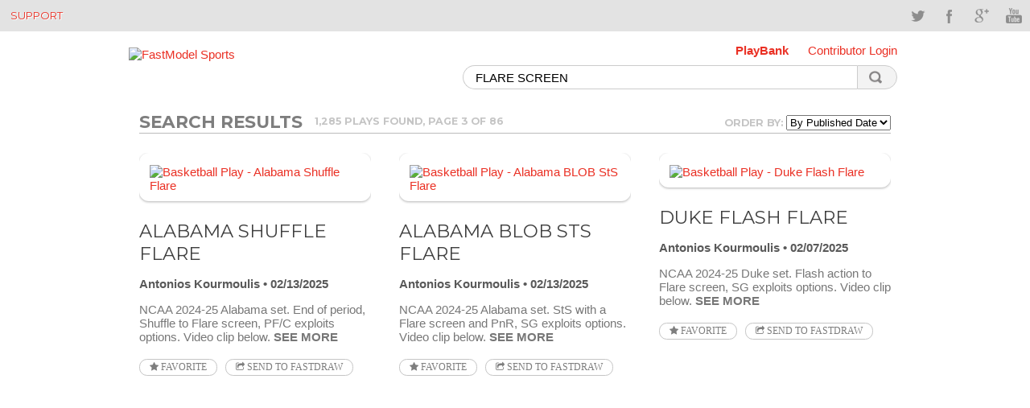

--- FILE ---
content_type: text/html;charset=utf-8
request_url: http://fastmodelsports.com/library/basketball/search/FLARE%20SCREEN?page=3
body_size: 43251
content:
<!DOCTYPE html>
<html>
	<head>
    <meta http-equiv="Content-Type" content="text/html; charset=UTF-8">
<meta charset="UTF-8">
<meta name="HandheldFriendly" content="true" />
<meta name="viewport" content="width=1280, user-scalable=yes" />
<meta name="date" content="2013-07-01">
<meta property="og:url" content="http://fastmodelsports.com/library/basketball/search/FLARE%20SCREEN?page=3" />
<meta property="fb:app_id" content="209730685784627"/>
<meta name="designer" content="Team FastModel" />
<meta name="alexaVerifyID" content="funUOvZrxu4YACAinAXtv6y4yv8" />
<link rel="shortcut icon" href="/assets/favicon.ico">
	  <script type='text/javascript'>
    var googletag = googletag || {};
    googletag.cmd = googletag.cmd || [];
</script> 

    <title>FLARE SCREEN - FastModel Sports</title>
    <link href='//fonts.googleapis.com/css?family=Montserrat:400,700' rel='stylesheet' type='text/css'>
    <link href='//fonts.googleapis.com/css?family=Droid+Serif:400,700,400italic' rel='stylesheet' type='text/css'>
    <meta name="viewport" content="width=device-width, initial-scale=1.0, user-scalable=yes" />

    <meta name="apple-itunes-app" content="app-id=664362361">

    <link href="/assets/application-cf750439c18a4511f43e64e714edff1d.css" media="all" rel="stylesheet" type="text/css" />
    <script src="/assets/application-ac296d9a18d09788fef23fa999b96ac9.js" type="text/javascript"></script>
    <meta content="authenticity_token" name="csrf-param" />
<meta content="nOnXdrLYoD35GBTjH7uptaTckWi2SbJ/uSy85C8LvDM=" name="csrf-token" />

	  	<meta name="description" content="Over 2000 free basketball plays and basketball drills with diagrams and instructions submitted by our community of professional basketball coaches.">
	<meta name="keywords" content="basketball plays, basketball drills">
	<meta property="og:description" content="Basketball drills and plays, brought to you by some of the best basketball minds in the business.  And all of it compatible with FastDraw!" />  
	<meta property="og:image" content="fastmodelsports.com/assets/FMLibrary.png"/>	
    <link href="/assets/pagination-1079c67781de1fb5e8a51409073cc583.css" media="all" rel="stylesheet" type="text/css" />

	</head>
	<body class="plays-library">
	  	<div id="topbar" class="cf">
       <div class="container">
        <div class="callus"><a href="//www.fastmodelsports.com/coaching-software/help-tips-tricks/" title="Support">Support</a></div>
        <div class="social-icons cf">
            <ul>
                <li class="social-twitter"><a href="http://www.twitter.com/FastModel" target="_blank" data-original-title="Twitter">Twitter</a></li>
                <li class="social-facebook"><a href="https://www.facebook.com/fastmodel" target="_blank" data-original-title="Facebook">Facebook</a></li>
                <li class="social-googleplus"><a href="https://plus.google.com/109102873023920135120" target="_blank" data-original-title="Google">Google+</a></li>
                <li class="social-youtube"><a href="http://www.youtube.com/user/FastModelSports" target="_blank" data-original-title="YouTube">YouTube</a></li>
            </ul>
        </div>
    </div>
</div>

		<div class="app-container">



<!-- BEGIN OPTIONAL TITLE BAR AND MAIN CONTENT AREA -->
<div class="plays-header">
        <span style="padding-left:200px;">&nbsp;</span>
    <div class="header-menu">
        <a style="font-weight:bold;" href="/library/">PlayBank</a>
            <a href="/library/login" data-modal-target="section.account.modal.login">Contributor Login</a>
    </div>

    <div class="logo">
        <a href="//fastmodelsports.com">
            <img style="border: 0px;" src="//media.fastmodelsports.com/assets/logos/fastmodel_logo.png" alt="FastModel Sports">
        </a>
<!--        <span style="float:right">-->
<!--              <a href="" title="PlayBank">Basketball Library</a>-->
<!--              <a href="#" title="RSS Feed" class="rss"><img width="10px" src="/assets/rss.png"/></a>-->
<!--        </span>-->
    </div>

    <div>
        <div class="search">
            <form name="searchForm" id="search_form" method="get" action="/library/basketball/search">
                    <input type="text" id="search_terms" class="text" name="searchString" value="FLARE SCREEN"/>
                <button id="search_button" class="search"></button>
            </form>
        </div>
        <div style="float: right;"><img alt="Spinner" id="search_spinner" src="/assets/spinner-fd9e530edfb654870fe63fd231a80e9e.gif" style="padding-top: 18px; display: none;" /></div>
    </div>
        <section class="account modal login">
              <h2>Sign In</h2>
  <form action="/library/login" method="post" data-remote>
	    <span class="field-group">
	      <span class="error indicator email"></span>
	      <span class="error message email"></span>
	      <input id="entered_email" class="text" type="text" name="email" placeholder="Email Address" />
	    </span>
	    <span class="field-group">
	      <span class="error indicator password"></span>
	      <span class="error message password"></span>
	      <input class="text" type="password" name="password" placeholder="Password" />
	    </span>
	      <input type="hidden" name="rememberMe" value="true"/>
	    <span class="field-group">
	      <span class="error message general "></span>
	    </span>
	    <span class="forgot">


	      <a id="forgot_password_popup" href="#">Forgot password?</a>
	    </span>
	      <span class="activity-indicator"></span>
	    <input class="submit" type="submit" value="Sign In" />
  </form>
  <div class="alternate">
	    <p>Or sign in with</p>
	    <hr/>
            <a class="facebook" href="/library/auth/facebook"><span></span>Facebook</a><span class="or"> or </span>
			<!-- <a class="twitter" href="#"><span></span>Twitter</a> -->
	    <p>Don't have an account? <a class="signup" href="/library/signup"
	                                 data-modal-target="section.account.modal.signup">Sign up now</a></p>
  </div>

  
<div id="enter_email_dialog" title="Password Reset" style="display:none; padding: 15px; background: none;">
    <p style="font-family: arial, Arial, Helvetica, sans-serif; font-size: 15px; font-weight: normal;">
        Please enter the email address for your account. If we have this on file, we will send an email containing a code that you will enter on the next page.
    </p>

    <form accept-charset="UTF-8" action="/library/send_password_reset_request" id="submit_password_reset" method="post"><div style="margin:0;padding:0;display:inline"><input name="utf8" type="hidden" value="&#x2713;" /><input name="authenticity_token" type="hidden" value="nOnXdrLYoD35GBTjH7uptaTckWi2SbJ/uSy85C8LvDM=" /></div>        <div style="float: left; width: 90%;">
            <div class="email_label" style="float: left; width: 75px; margin-top: 5px;"><label for="Email:">Email:</label></div>
            <div class="email_field" style="float: left; width: 125px;"><input id="email_for_reset" name="email_for_reset" size="40" type="text" /></div>
        </div>
        <div style="font-size: 12px; float: left; padding-top:45px;">
            <a href="#" class="reset_popup">Back to Login</a>
        </div>
        <div style="width: 175px; float: right; padding-top:25px;">
            <input name="commit" type="submit" value="Send Email" />
        </div>

</form></div>

<div id="success_dialog" title="Password Reset" style="display:none; padding: 15px;background: none;">
	<p style="font-family: arial, Arial, Helvetica, sans-serif; font-size: 15px; font-weight: normal;">
		An email has been sent to the email address below. Please open it and follow the instructions contained within to reset your password. Once you have reset your password, you can return to the login screen to retrieve your renewal information.
	</p>

	<div style="width: 90%; text-align: center; font-size: 12px;">
		<p id="good_email"></p>
	</div>
</div>


        </section>
</div>



<section id="content" class="container cf">
	<section class="plays search-results main-content">
	    <h1 style="padding-bottom: 1.5em; margin-top: 0.5em; margin-bottom: 0.5em;">
			<div style="float:left;">
				Search Results
			</div>
			<span style="float: left; padding-top: 5px;">
		            <span class="search_count">
						1,285 plays Found, Page 3 of 86
					</span>
	
			</span>
			<span style="float: right; padding-top: 5px;">
				<span style="float: right;">Order by: <select id="search_option" name="search_option"><option value="1" selected="selected">By Published Date</option>
<option value="2">By Popularity</option></select></span>	
		  		<img alt="Spinner" id="order_by_spinner" src="/assets/spinner-fd9e530edfb654870fe63fd231a80e9e.gif" style="padding-right: 5px; float: right; display: none;" />	
			</span>
	    </h1>
	    	<div id="477294" class="page_entry">
		<article>
		  <div class="ellipsify">
		    <a href="/library/basketball/fastdraw/477294/play-Alabama-Shuffle-Flare">
		      <img alt="Basketball Play - Alabama Shuffle Flare" class="play-preview" src="https://media.fastmodelsports.com/FastTradePreview?pageId=477294&amp;height=200&amp;frameCount=1&amp;title=false&amp;label=false" />
		    </a>
		    <h2>
			  
		      <a href="/library/basketball/fastdraw/477294/play-Alabama-Shuffle-Flare">
		        Alabama Shuffle Flare
		      </a>
		    </h2>
		    <span class="author"><a href="/library/contributors/0217b5be01ab119aa90979d636e3494c/Antonios--Kourmoulis-Olympiacos" class="">Antonios  Kourmoulis</a></span>
		    <span class="date">02/13/2025</span>
		    <p class="ellipsify-content">NCAA 2024-25 Alabama set. End of period, Shuffle to Flare screen, PF/C exploits options. Video clip below.
		      <a href="/library/basketball/fastdraw/477294/play-Alabama-Shuffle-Flare" class="more">See More</a>
		    </p>
		    <a href="javascript:void(&#x27;toggle-favorite&#x27;);" class="favorite fa fa-star action-button--with-text" data-identifier="477294" data-login-required="true" data-request-path="/library/basketball/favorites" data-token="nOnXdrLYoD35GBTjH7uptaTckWi2SbJ/uSy85C8LvDM="> Favorite</a>
		    <a href="javascript:void(&#x27;fast-trade&#x27;);" class="fast-trade action-button--with-text fa fa-share-square-o" data-identifier="477294" data-request-path="/library/basketball/send_to_fastdraw/477294" data-title="&#x27;Alabama Shuffle Flare&#x27;" data-token="nOnXdrLYoD35GBTjH7uptaTckWi2SbJ/uSy85C8LvDM=" id="fast-trade-link"> Send to FastDraw</a>
		  </div>
		</article>
	</div>
	<div id="477293" class="page_entry">
		<article>
		  <div class="ellipsify">
		    <a href="/library/basketball/fastdraw/477293/play-Alabama-BLOB-StS-Flare">
		      <img alt="Basketball Play - Alabama BLOB StS Flare" class="play-preview" src="https://media.fastmodelsports.com/FastTradePreview?pageId=477293&amp;height=200&amp;frameCount=1&amp;title=false&amp;label=false" />
		    </a>
		    <h2>
			  
		      <a href="/library/basketball/fastdraw/477293/play-Alabama-BLOB-StS-Flare">
		        Alabama BLOB StS Flare
		      </a>
		    </h2>
		    <span class="author"><a href="/library/contributors/0217b5be01ab119aa90979d636e3494c/Antonios--Kourmoulis-Olympiacos" class="">Antonios  Kourmoulis</a></span>
		    <span class="date">02/13/2025</span>
		    <p class="ellipsify-content">NCAA 2024-25 Alabama set. StS with a Flare screen and PnR, SG exploits options. Video clip below.
		      <a href="/library/basketball/fastdraw/477293/play-Alabama-BLOB-StS-Flare" class="more">See More</a>
		    </p>
		    <a href="javascript:void(&#x27;toggle-favorite&#x27;);" class="favorite fa fa-star action-button--with-text" data-identifier="477293" data-login-required="true" data-request-path="/library/basketball/favorites" data-token="nOnXdrLYoD35GBTjH7uptaTckWi2SbJ/uSy85C8LvDM="> Favorite</a>
		    <a href="javascript:void(&#x27;fast-trade&#x27;);" class="fast-trade action-button--with-text fa fa-share-square-o" data-identifier="477293" data-request-path="/library/basketball/send_to_fastdraw/477293" data-title="&#x27;Alabama BLOB StS Flare&#x27;" data-token="nOnXdrLYoD35GBTjH7uptaTckWi2SbJ/uSy85C8LvDM=" id="fast-trade-link"> Send to FastDraw</a>
		  </div>
		</article>
	</div>
	<div id="477088" class="page_entry">
		<article>
		  <div class="ellipsify">
		    <a href="/library/basketball/fastdraw/477088/play-Duke-Flash-Flare">
		      <img alt="Basketball Play - Duke Flash Flare" class="play-preview" src="https://media.fastmodelsports.com/FastTradePreview?pageId=477088&amp;height=200&amp;frameCount=1&amp;title=false&amp;label=false" />
		    </a>
		    <h2>
			  
		      <a href="/library/basketball/fastdraw/477088/play-Duke-Flash-Flare">
		        Duke Flash Flare
		      </a>
		    </h2>
		    <span class="author"><a href="/library/contributors/0217b5be01ab119aa90979d636e3494c/Antonios--Kourmoulis-Olympiacos" class="">Antonios  Kourmoulis</a></span>
		    <span class="date">02/07/2025</span>
		    <p class="ellipsify-content">NCAA 2024-25 Duke set. Flash action to Flare screen, SG exploits options. Video clip below.
		      <a href="/library/basketball/fastdraw/477088/play-Duke-Flash-Flare" class="more">See More</a>
		    </p>
		    <a href="javascript:void(&#x27;toggle-favorite&#x27;);" class="favorite fa fa-star action-button--with-text" data-identifier="477088" data-login-required="true" data-request-path="/library/basketball/favorites" data-token="nOnXdrLYoD35GBTjH7uptaTckWi2SbJ/uSy85C8LvDM="> Favorite</a>
		    <a href="javascript:void(&#x27;fast-trade&#x27;);" class="fast-trade action-button--with-text fa fa-share-square-o" data-identifier="477088" data-request-path="/library/basketball/send_to_fastdraw/477088" data-title="&#x27;Duke Flash Flare&#x27;" data-token="nOnXdrLYoD35GBTjH7uptaTckWi2SbJ/uSy85C8LvDM=" id="fast-trade-link"> Send to FastDraw</a>
		  </div>
		</article>
	</div>
	<div id="476682" class="page_entry">
		<article>
		  <div class="ellipsify">
		    <a href="/library/basketball/fastdraw/476682/play-NCAA-Memphis-Back-Flare">
		      <img alt="Basketball Play - NCAA Memphis Back Flare" class="play-preview" src="https://media.fastmodelsports.com/FastTradePreview?pageId=476682&amp;height=200&amp;frameCount=1&amp;title=false&amp;label=false" />
		    </a>
		    <h2>
			  
		      <a href="/library/basketball/fastdraw/476682/play-NCAA-Memphis-Back-Flare">
		        NCAA Memphis Back Flare
		      </a>
		    </h2>
		    <span class="author"><a href="/library/contributors/0217b5be01ab119aa90979d636e3494c/Antonios--Kourmoulis-Olympiacos" class="">Antonios  Kourmoulis</a></span>
		    <span class="date">01/27/2025</span>
		    <p class="ellipsify-content">NCAA 2024-25 Memphis set. Back screen to Flare, F exploits options. Video clip below.
		      <a href="/library/basketball/fastdraw/476682/play-NCAA-Memphis-Back-Flare" class="more">See More</a>
		    </p>
		    <a href="javascript:void(&#x27;toggle-favorite&#x27;);" class="favorite fa fa-star action-button--with-text" data-identifier="476682" data-login-required="true" data-request-path="/library/basketball/favorites" data-token="nOnXdrLYoD35GBTjH7uptaTckWi2SbJ/uSy85C8LvDM="> Favorite</a>
		    <a href="javascript:void(&#x27;fast-trade&#x27;);" class="fast-trade action-button--with-text fa fa-share-square-o" data-identifier="476682" data-request-path="/library/basketball/send_to_fastdraw/476682" data-title="&#x27;NCAA Memphis Back Flare&#x27;" data-token="nOnXdrLYoD35GBTjH7uptaTckWi2SbJ/uSy85C8LvDM=" id="fast-trade-link"> Send to FastDraw</a>
		  </div>
		</article>
	</div>
	<div id="476445" class="page_entry">
		<article>
		  <div class="ellipsify">
		    <a href="/library/basketball/fastdraw/476445/play-Monaco-BLOB-Stagger-to-STS--Top-PnR">
		      <img alt="Basketball Play - Monaco:BLOB:Stagger to STS &amp; Top PnR" class="play-preview" src="https://media.fastmodelsports.com/FastTradePreview?pageId=476445&amp;height=200&amp;frameCount=1&amp;title=false&amp;label=false" />
		    </a>
		    <h2>
			  
		      <a href="/library/basketball/fastdraw/476445/play-Monaco-BLOB-Stagger-to-STS--Top-PnR">
		        Monaco:BLOB:Stagger to STS &amp; Top PnR
		      </a>
		    </h2>
		    <span class="author"><a href="/library/contributors/5bea8098f5f6af5057f07ef3c2aab1bd/Stavros-Evgeniadis-TeamFastModel" class="">Stavros Evgeniadis</a></span>
		    <span class="date">01/21/2025</span>
		    <p class="ellipsify-content">A nice blob from coach Spanoulis with a lot of actions. Stagger Screen 2&amp;4 for 3 , STS action between 2,4&amp;5(2 back screen to 4 &amp; 5 flare screen to 2) with 1 passing the ball to 5. The play ends with a down screen from 2 to 1 who receives the ball from 5 and they have a top pnr situation.
		      <a href="/library/basketball/fastdraw/476445/play-Monaco-BLOB-Stagger-to-STS--Top-PnR" class="more">See More</a>
		    </p>
		    <a href="javascript:void(&#x27;toggle-favorite&#x27;);" class="favorite fa fa-star action-button--with-text" data-identifier="476445" data-login-required="true" data-request-path="/library/basketball/favorites" data-token="nOnXdrLYoD35GBTjH7uptaTckWi2SbJ/uSy85C8LvDM="> Favorite</a>
		    <a href="javascript:void(&#x27;fast-trade&#x27;);" class="fast-trade action-button--with-text fa fa-share-square-o" data-identifier="476445" data-request-path="/library/basketball/send_to_fastdraw/476445" data-title="&#x27;Monaco:BLOB:Stagger to STS &amp; Top PnR&#x27;" data-token="nOnXdrLYoD35GBTjH7uptaTckWi2SbJ/uSy85C8LvDM=" id="fast-trade-link"> Send to FastDraw</a>
		  </div>
		</article>
	</div>
	<div id="476278" class="page_entry">
		<article>
		  <div class="ellipsify">
		    <a href="/library/basketball/fastdraw/476278/play-Panathinaikos--Ram-to-Bulldog-Action">
		      <img alt="Basketball Play - Panathinaikos - Ram to Bulldog Action" class="play-preview" src="https://media.fastmodelsports.com/FastTradePreview?pageId=476278&amp;height=200&amp;frameCount=1&amp;title=false&amp;label=false" />
		    </a>
		    <h2>
			  
		      <a href="/library/basketball/fastdraw/476278/play-Panathinaikos--Ram-to-Bulldog-Action">
		        Panathinaikos - Ram to Bulldog Action
		      </a>
		    </h2>
		    <span class="author"><a href="/library/contributors/5bea8098f5f6af5057f07ef3c2aab1bd/Stavros-Evgeniadis-TeamFastModel" class="">Stavros Evgeniadis</a></span>
		    <span class="date">01/17/2025</span>
		    <p class="ellipsify-content">A common action from Panathinaikos and coach Ergin Ataman. Ram screen from 2 to 5 and at the continuation of the play we have: 1-5 Top PnR and same time 4 down screen to 2 for a 3pt shot. Bulldog action used for Panathinaikos star Kendrick Nunn.
		      <a href="/library/basketball/fastdraw/476278/play-Panathinaikos--Ram-to-Bulldog-Action" class="more">See More</a>
		    </p>
		    <a href="javascript:void(&#x27;toggle-favorite&#x27;);" class="favorite fa fa-star action-button--with-text" data-identifier="476278" data-login-required="true" data-request-path="/library/basketball/favorites" data-token="nOnXdrLYoD35GBTjH7uptaTckWi2SbJ/uSy85C8LvDM="> Favorite</a>
		    <a href="javascript:void(&#x27;fast-trade&#x27;);" class="fast-trade action-button--with-text fa fa-share-square-o" data-identifier="476278" data-request-path="/library/basketball/send_to_fastdraw/476278" data-title="&#x27;Panathinaikos - Ram to Bulldog Action&#x27;" data-token="nOnXdrLYoD35GBTjH7uptaTckWi2SbJ/uSy85C8LvDM=" id="fast-trade-link"> Send to FastDraw</a>
		  </div>
		</article>
	</div>
	<div id="474895" class="page_entry">
		<article>
		  <div class="ellipsify">
		    <a href="/library/basketball/fastdraw/474895/play-Yo-Yo-BLOB">
		      <img alt="Basketball Play - Yo-Yo BLOB" class="play-preview" src="https://media.fastmodelsports.com/FastTradePreview?pageId=474895&amp;height=200&amp;frameCount=1&amp;title=false&amp;label=false" />
		    </a>
		    <h2>
			  
		      <a href="/library/basketball/fastdraw/474895/play-Yo-Yo-BLOB">
		        Yo-Yo BLOB
		      </a>
		    </h2>
		    <span class="author"><a href="/library/contributors/0af3185074000a7c98e41eafb95718e7/Dymetrius-Ware-WareIs-Consulting-" class="">Dymetrius Ware</a></span>
		    <span class="date">12/18/2024</span>
		    <p class="ellipsify-content">This is a simple box set using multiple screens and some misdirection. Ball side goes first, the 5 will set a back screeen for the 1. Once the 1 sprints to the ball side elbow, the 4 will set a side screen for the 3.The inbounder will make a quick pass to the 3 for a quick shoot. If the shoot isn&#39;t open, the 3 will make a quick ball reversal pass to the to the 1. On the pass form the 3, the 4 will set a flare screen for the shooter coming off the pass to the 3.
		      <a href="/library/basketball/fastdraw/474895/play-Yo-Yo-BLOB" class="more">See More</a>
		    </p>
		    <a href="javascript:void(&#x27;toggle-favorite&#x27;);" class="favorite fa fa-star action-button--with-text" data-identifier="474895" data-login-required="true" data-request-path="/library/basketball/favorites" data-token="nOnXdrLYoD35GBTjH7uptaTckWi2SbJ/uSy85C8LvDM="> Favorite</a>
		    <a href="javascript:void(&#x27;fast-trade&#x27;);" class="fast-trade action-button--with-text fa fa-share-square-o" data-identifier="474895" data-request-path="/library/basketball/send_to_fastdraw/474895" data-title="&#x27;Yo-Yo BLOB&#x27;" data-token="nOnXdrLYoD35GBTjH7uptaTckWi2SbJ/uSy85C8LvDM=" id="fast-trade-link"> Send to FastDraw</a>
		  </div>
		</article>
	</div>
	<div id="473526" class="page_entry">
		<article>
		  <div class="ellipsify">
		    <a href="/library/basketball/fastdraw/473526/play-UConn-Huskies--Empty-Flare">
		      <img alt="Basketball Play - UConn Huskies - Empty Flare" class="play-preview" src="https://media.fastmodelsports.com/FastTradePreview?pageId=473526&amp;height=200&amp;frameCount=1&amp;title=false&amp;label=false" />
		    </a>
		    <h2>
			  
		      <a href="/library/basketball/fastdraw/473526/play-UConn-Huskies--Empty-Flare">
		        UConn Huskies - Empty Flare
		      </a>
		    </h2>
		    <span class="author"><a href="/library/contributors/d6bf6826b16110a62c8098aae626e5ee/Tony-Miller-Bob-Jones-University" class="">Tony Miller</a></span>
		    <span class="date">11/25/2024</span>
		    <p class="ellipsify-content">2 clears to the opposite corner while 4 and 5 screen for 1
	
		5 sets a flare for 4 | 1 throws it back to 4 for the 3PA
		      <a href="/library/basketball/fastdraw/473526/play-UConn-Huskies--Empty-Flare" class="more">See More</a>
		    </p>
		    <a href="javascript:void(&#x27;toggle-favorite&#x27;);" class="favorite fa fa-star action-button--with-text" data-identifier="473526" data-login-required="true" data-request-path="/library/basketball/favorites" data-token="nOnXdrLYoD35GBTjH7uptaTckWi2SbJ/uSy85C8LvDM="> Favorite</a>
		    <a href="javascript:void(&#x27;fast-trade&#x27;);" class="fast-trade action-button--with-text fa fa-share-square-o" data-identifier="473526" data-request-path="/library/basketball/send_to_fastdraw/473526" data-title="&#x27;UConn Huskies - Empty Flare&#x27;" data-token="nOnXdrLYoD35GBTjH7uptaTckWi2SbJ/uSy85C8LvDM=" id="fast-trade-link"> Send to FastDraw</a>
		  </div>
		</article>
	</div>
	<div id="472521" class="page_entry">
		<article>
		  <div class="ellipsify">
		    <a href="/library/basketball/fastdraw/472521/play-Paris--Iverson-PNP">
		      <img alt="Basketball Play - Paris - Iverson PNP" class="play-preview" src="https://media.fastmodelsports.com/FastTradePreview?pageId=472521&amp;height=200&amp;frameCount=1&amp;title=false&amp;label=false" />
		    </a>
		    <h2>
			  
		      <a href="/library/basketball/fastdraw/472521/play-Paris--Iverson-PNP">
		        Paris - Iverson PNP
		      </a>
		    </h2>
		    <span class="author"><a href="/library/contributors/0217b5be01ab119aa90979d636e3494c/Antonios--Kourmoulis-Olympiacos" class="">Antonios  Kourmoulis</a></span>
		    <span class="date">11/14/2024</span>
		    <p class="ellipsify-content">Euroleague 2024-25 Paris set. Iverson screen to PnPop. Video clip below.
		      <a href="/library/basketball/fastdraw/472521/play-Paris--Iverson-PNP" class="more">See More</a>
		    </p>
		    <a href="javascript:void(&#x27;toggle-favorite&#x27;);" class="favorite fa fa-star action-button--with-text" data-identifier="472521" data-login-required="true" data-request-path="/library/basketball/favorites" data-token="nOnXdrLYoD35GBTjH7uptaTckWi2SbJ/uSy85C8LvDM="> Favorite</a>
		    <a href="javascript:void(&#x27;fast-trade&#x27;);" class="fast-trade action-button--with-text fa fa-share-square-o" data-identifier="472521" data-request-path="/library/basketball/send_to_fastdraw/472521" data-title="&#x27;Paris - Iverson PNP&#x27;" data-token="nOnXdrLYoD35GBTjH7uptaTckWi2SbJ/uSy85C8LvDM=" id="fast-trade-link"> Send to FastDraw</a>
		  </div>
		</article>
	</div>
	<div id="471911" class="page_entry">
		<article>
		  <div class="ellipsify">
		    <a href="/library/basketball/fastdraw/471911/play-Partizan--Box-STS-BLOB">
		      <img alt="Basketball Play - Partizan - Box STS BLOB" class="play-preview" src="https://media.fastmodelsports.com/FastTradePreview?pageId=471911&amp;height=200&amp;frameCount=1&amp;title=false&amp;label=false" />
		    </a>
		    <h2>
			  
		      <a href="/library/basketball/fastdraw/471911/play-Partizan--Box-STS-BLOB">
		        Partizan - Box STS BLOB
		      </a>
		    </h2>
		    <span class="author"><a href="/library/contributors/0217b5be01ab119aa90979d636e3494c/Antonios--Kourmoulis-Olympiacos" class="">Antonios  Kourmoulis</a></span>
		    <span class="date">11/07/2024</span>
		    <p class="ellipsify-content">Euroleague 2024-25 Partizan set. BLOB with a STS action. Video clip below.
		      <a href="/library/basketball/fastdraw/471911/play-Partizan--Box-STS-BLOB" class="more">See More</a>
		    </p>
		    <a href="javascript:void(&#x27;toggle-favorite&#x27;);" class="favorite fa fa-star action-button--with-text" data-identifier="471911" data-login-required="true" data-request-path="/library/basketball/favorites" data-token="nOnXdrLYoD35GBTjH7uptaTckWi2SbJ/uSy85C8LvDM="> Favorite</a>
		    <a href="javascript:void(&#x27;fast-trade&#x27;);" class="fast-trade action-button--with-text fa fa-share-square-o" data-identifier="471911" data-request-path="/library/basketball/send_to_fastdraw/471911" data-title="&#x27;Partizan - Box STS BLOB&#x27;" data-token="nOnXdrLYoD35GBTjH7uptaTckWi2SbJ/uSy85C8LvDM=" id="fast-trade-link"> Send to FastDraw</a>
		  </div>
		</article>
	</div>
	<div id="471351" class="page_entry">
		<article>
		  <div class="ellipsify">
		    <a href="/library/basketball/fastdraw/471351/play-Anadolu-Efes--Stagger-PNR-Flare-SLOB">
		      <img alt="Basketball Play - Anadolu Efes - Stagger PNR Flare SLOB" class="play-preview" src="https://media.fastmodelsports.com/FastTradePreview?pageId=471351&amp;height=200&amp;frameCount=1&amp;title=false&amp;label=false" />
		    </a>
		    <h2>
			  
		      <a href="/library/basketball/fastdraw/471351/play-Anadolu-Efes--Stagger-PNR-Flare-SLOB">
		        Anadolu Efes - Stagger PNR Flare SLOB
		      </a>
		    </h2>
		    <span class="author"><a href="/library/contributors/5bea8098f5f6af5057f07ef3c2aab1bd/Stavros-Evgeniadis-TeamFastModel" class="">Stavros Evgeniadis</a></span>
		    <span class="date">11/01/2024</span>
		    <p class="ellipsify-content">A nice SLOB action from Coach Mijatovic &amp; Anadolu Efes. Stagger for 1 who receives the ball from 2, 5 sets a shuffle screen for 2 who exits at the opposite corner and the play ends with a ball screen with 4 and 1, along with a flare screen by 5 for 4. Video clip below.
		      <a href="/library/basketball/fastdraw/471351/play-Anadolu-Efes--Stagger-PNR-Flare-SLOB" class="more">See More</a>
		    </p>
		    <a href="javascript:void(&#x27;toggle-favorite&#x27;);" class="favorite fa fa-star action-button--with-text" data-identifier="471351" data-login-required="true" data-request-path="/library/basketball/favorites" data-token="nOnXdrLYoD35GBTjH7uptaTckWi2SbJ/uSy85C8LvDM="> Favorite</a>
		    <a href="javascript:void(&#x27;fast-trade&#x27;);" class="fast-trade action-button--with-text fa fa-share-square-o" data-identifier="471351" data-request-path="/library/basketball/send_to_fastdraw/471351" data-title="&#x27;Anadolu Efes - Stagger PNR Flare SLOB&#x27;" data-token="nOnXdrLYoD35GBTjH7uptaTckWi2SbJ/uSy85C8LvDM=" id="fast-trade-link"> Send to FastDraw</a>
		  </div>
		</article>
	</div>
	<div id="469014" class="page_entry">
		<article>
		  <div class="ellipsify">
		    <a href="/library/basketball/fastdraw/469014/play-Turk-Telecom--Zipper-Horns-Flare-Exit-Slip">
		      <img alt="Basketball Play - Turk Telecom - Zipper Horns Flare Exit Slip" class="play-preview" src="https://media.fastmodelsports.com/FastTradePreview?pageId=469014&amp;height=200&amp;frameCount=1&amp;title=false&amp;label=false" />
		    </a>
		    <h2>
			  
		      <a href="/library/basketball/fastdraw/469014/play-Turk-Telecom--Zipper-Horns-Flare-Exit-Slip">
		        Turk Telecom - Zipper Horns Flare Exit Slip
		      </a>
		    </h2>
		    <span class="author"><a href="/library/contributors/823921cfe86629d7437106b3c7022e36/Dawson-Dean-Oral-Roberts" class="">Dawson Dean</a></span>
		    <span class="date">09/27/2024</span>
		    <p class="ellipsify-content">Turk Telekom opened the 2024-2025 EuroCup Season with this great zipper horns set!
		      <a href="/library/basketball/fastdraw/469014/play-Turk-Telecom--Zipper-Horns-Flare-Exit-Slip" class="more">See More</a>
		    </p>
		    <a href="javascript:void(&#x27;toggle-favorite&#x27;);" class="favorite fa fa-star action-button--with-text" data-identifier="469014" data-login-required="true" data-request-path="/library/basketball/favorites" data-token="nOnXdrLYoD35GBTjH7uptaTckWi2SbJ/uSy85C8LvDM="> Favorite</a>
		    <a href="javascript:void(&#x27;fast-trade&#x27;);" class="fast-trade action-button--with-text fa fa-share-square-o" data-identifier="469014" data-request-path="/library/basketball/send_to_fastdraw/469014" data-title="&#x27;Turk Telecom - Zipper Horns Flare Exit Slip&#x27;" data-token="nOnXdrLYoD35GBTjH7uptaTckWi2SbJ/uSy85C8LvDM=" id="fast-trade-link"> Send to FastDraw</a>
		  </div>
		</article>
	</div>
	<div id="467700" class="page_entry">
		<article>
		  <div class="ellipsify">
		    <a href="/library/basketball/fastdraw/467700/play-Nigeria--Box-Cross-Seal-Flare-PNR">
		      <img alt="Basketball Play - Nigeria - Box Cross Seal Flare PNR" class="play-preview" src="https://media.fastmodelsports.com/FastTradePreview?pageId=467700&amp;height=200&amp;frameCount=1&amp;title=false&amp;label=false" />
		    </a>
		    <h2>
			  
		      <a href="/library/basketball/fastdraw/467700/play-Nigeria--Box-Cross-Seal-Flare-PNR">
		        Nigeria - Box Cross Seal Flare PNR
		      </a>
		    </h2>
		    <span class="author"><a href="/library/contributors/75f918931073a778ec785b1a2f64a4bf/Andrew-Burns-GameWrecker-Basketball" class="">Andrew Burns</a></span>
		    <span class="date">08/27/2024</span>
		    <p class="ellipsify-content">The Nigerian women&#39;s national team ran this multiple option play during the Paris Olympics. Cross screens create a post up seal with minimal help. Then the reversal allows for an empty side ball screen as a secondary option.
		      <a href="/library/basketball/fastdraw/467700/play-Nigeria--Box-Cross-Seal-Flare-PNR" class="more">See More</a>
		    </p>
		    <a href="javascript:void(&#x27;toggle-favorite&#x27;);" class="favorite fa fa-star action-button--with-text" data-identifier="467700" data-login-required="true" data-request-path="/library/basketball/favorites" data-token="nOnXdrLYoD35GBTjH7uptaTckWi2SbJ/uSy85C8LvDM="> Favorite</a>
		    <a href="javascript:void(&#x27;fast-trade&#x27;);" class="fast-trade action-button--with-text fa fa-share-square-o" data-identifier="467700" data-request-path="/library/basketball/send_to_fastdraw/467700" data-title="&#x27;Nigeria - Box Cross Seal Flare PNR&#x27;" data-token="nOnXdrLYoD35GBTjH7uptaTckWi2SbJ/uSy85C8LvDM=" id="fast-trade-link"> Send to FastDraw</a>
		  </div>
		</article>
	</div>
	<div id="467311" class="page_entry">
		<article>
		  <div class="ellipsify">
		    <a href="/library/basketball/fastdraw/467311/play-Tenerife--Horns-Spain-Flare">
		      <img alt="Basketball Play - Tenerife - Horns Spain Flare" class="play-preview" src="https://media.fastmodelsports.com/FastTradePreview?pageId=467311&amp;height=200&amp;frameCount=1&amp;title=false&amp;label=false" />
		    </a>
		    <h2>
			  
		      <a href="/library/basketball/fastdraw/467311/play-Tenerife--Horns-Spain-Flare">
		        Tenerife - Horns Spain Flare
		      </a>
		    </h2>
		    <span class="author"><a href="/library/contributors/823921cfe86629d7437106b3c7022e36/Dawson-Dean-Oral-Roberts" class="">Dawson Dean</a></span>
		    <span class="date">08/17/2024</span>
		    <p class="ellipsify-content">Tenerife runs a ton of great action and this is a great look for a shooter coming off of a flare screen! Video clip below.
		      <a href="/library/basketball/fastdraw/467311/play-Tenerife--Horns-Spain-Flare" class="more">See More</a>
		    </p>
		    <a href="javascript:void(&#x27;toggle-favorite&#x27;);" class="favorite fa fa-star action-button--with-text" data-identifier="467311" data-login-required="true" data-request-path="/library/basketball/favorites" data-token="nOnXdrLYoD35GBTjH7uptaTckWi2SbJ/uSy85C8LvDM="> Favorite</a>
		    <a href="javascript:void(&#x27;fast-trade&#x27;);" class="fast-trade action-button--with-text fa fa-share-square-o" data-identifier="467311" data-request-path="/library/basketball/send_to_fastdraw/467311" data-title="&#x27;Tenerife - Horns Spain Flare&#x27;" data-token="nOnXdrLYoD35GBTjH7uptaTckWi2SbJ/uSy85C8LvDM=" id="fast-trade-link"> Send to FastDraw</a>
		  </div>
		</article>
	</div>
	<div id="467183" class="page_entry">
		<article>
		  <div class="ellipsify">
		    <a href="/library/basketball/fastdraw/467183/play-Zalgiris-Kaunas--MPNR-Cross-Grenade-Flare-Slip">
		      <img alt="Basketball Play - Zalgiris Kaunas - MPNR Cross Grenade Flare Slip" class="play-preview" src="https://media.fastmodelsports.com/FastTradePreview?pageId=467183&amp;height=200&amp;frameCount=1&amp;title=false&amp;label=false" />
		    </a>
		    <h2>
			  
		      <a href="/library/basketball/fastdraw/467183/play-Zalgiris-Kaunas--MPNR-Cross-Grenade-Flare-Slip">
		        Zalgiris Kaunas - MPNR Cross Grenade Flare Slip
		      </a>
		    </h2>
		    <span class="author"><a href="/library/contributors/823921cfe86629d7437106b3c7022e36/Dawson-Dean-Oral-Roberts" class="">Dawson Dean</a></span>
		    <span class="date">08/14/2024</span>
		    <p class="ellipsify-content">Zalgiris Kaunas used this play in the 2023-2024 season. Zalgiris runs a ton of great action and this is a perfect example of multiple actions moving the defense to get the best look possible. This play is super unique due to the 4, in this case Brady Manek, being a threat from beyond the arc which forces the defense to make a choice. Video clip below.
		      <a href="/library/basketball/fastdraw/467183/play-Zalgiris-Kaunas--MPNR-Cross-Grenade-Flare-Slip" class="more">See More</a>
		    </p>
		    <a href="javascript:void(&#x27;toggle-favorite&#x27;);" class="favorite fa fa-star action-button--with-text" data-identifier="467183" data-login-required="true" data-request-path="/library/basketball/favorites" data-token="nOnXdrLYoD35GBTjH7uptaTckWi2SbJ/uSy85C8LvDM="> Favorite</a>
		    <a href="javascript:void(&#x27;fast-trade&#x27;);" class="fast-trade action-button--with-text fa fa-share-square-o" data-identifier="467183" data-request-path="/library/basketball/send_to_fastdraw/467183" data-title="&#x27;Zalgiris Kaunas - MPNR Cross Grenade Flare Slip&#x27;" data-token="nOnXdrLYoD35GBTjH7uptaTckWi2SbJ/uSy85C8LvDM=" id="fast-trade-link"> Send to FastDraw</a>
		  </div>
		</article>
	</div>

		    <div class="digg_pagination">
		  		<img alt="Spinner" id="pagination_spinner" src="/assets/spinner-fd9e530edfb654870fe63fd231a80e9e.gif" style="padding-bottom: 4px; display: none;" />
		        <div class="pagination"><a class="previous_page" rel="prev" href="/library/basketball/search/FLARE%20SCREEN?page=2">&#8592; Previous</a> <a rel="start" href="/library/basketball/search/FLARE%20SCREEN?page=1">1</a> <a rel="prev" href="/library/basketball/search/FLARE%20SCREEN?page=2">2</a> <em class="current">3</em> <a rel="next" href="/library/basketball/search/FLARE%20SCREEN?page=4">4</a> <a href="/library/basketball/search/FLARE%20SCREEN?page=5">5</a> <a href="/library/basketball/search/FLARE%20SCREEN?page=6">6</a> <a href="/library/basketball/search/FLARE%20SCREEN?page=7">7</a> <a href="/library/basketball/search/FLARE%20SCREEN?page=8">8</a> <a href="/library/basketball/search/FLARE%20SCREEN?page=9">9</a> <span class="gap">&hellip;</span> <a href="/library/basketball/search/FLARE%20SCREEN?page=85">85</a> <a href="/library/basketball/search/FLARE%20SCREEN?page=86">86</a> <a class="next_page" rel="next" href="/library/basketball/search/FLARE%20SCREEN?page=4">Next &#8594;</a></div>
		    </div>
	</section>
</section></div>
            <section class="fasttrade modal form">

	<h2>Send a FastTrade</h2>
	<p>
		Send <span id="play_title"></span> to your FastDraw library or email to a friend.
	</p>

	<form id="fasttrade" action="#">
	  <span class="field-group">
	    <span class="error indicator email"></span>
	    <span class="error message email"></span>
		<input class='text' type='text' name='email' placeholder='Email Address' />
	  <span class="field-group">
	    <span class="error message general"></span>
	  </span>
	  <span class="activity-indicator"></span>
	  <input class="submit" id="submit_fasttrade" type="submit" value="Submit" />
	</form>
</section>
            <section id="fasttrade-email-modal" class="fasttrade fasttrade-email modal">
  <h2>Email This Play</h2>
  <p>
    Email <span id="play_title"></span> to a friend.
  </p>

  <form id="fasttrade-email" action="#">
    <span class="field-group">
      <span class="error indicator email"></span>
      <span class="error message email"></span>
      <input class='text' type='text' name='email' placeholder='Email Address' />
      <span class="field-group">
      <span class="error message general"></span>
    </span>
    <span class="activity-indicator"></span>
    <input class="submit" id="fasttrade-email-submit" type="submit" value="Submit"/>
  </form>
</section>
            <section id="fasttrade-success-modal" class="fasttrade modal complete" >
  <h2 class="fasttrade--h2">Your FastTrade was sent successfully!</h2>
  <hr/>
  <button>Close</button>
</section>
            <footer class="container cf">
  <nav class="foot-nav">
		<ul>
		  

		    
		    <li class="folder-collection folder"><a href="/about-us/">About Us</a></li>
		    

		    

		  

		    
		    <li class="page-collection"><a href="/contact/">Contact</a></li>
		    

		    

		  

		    
		    <li class="page-collection"><a href="/careers/">Careers</a></li>
		    

		    

		  

		    
		    <li class="page-collection"><a href="/privacy-policy/">Privacy Policy</a></li>
		    

		    

		  

		    
		    <li class="page-collection"><a href="/terms-of-use/">Terms of Use</a></li>
		    

		    

		  
		</ul>
	</nav>

  &copy; 2026 FastModel Sports. v<span>1.0</span> All rights reserved

  	<script type="text/javascript">
	jQuery(document).ready(function(){
		
		jQuery('#search_option').change(function() {
			$('#order_by_spinner').show();
			
			var search_option = jQuery('#search_option').val();
			var search_terms  = jQuery('#search_terms').val();
			// if (search_terms == "") {
			// 	jQuery('#search_terms').val('-browse_all-');
			// }
			
			if (search_option == 1) {
				$("#search_form").attr('action', '/library/basketball/search');
			} else if (search_option == 2) {
				$("#search_form").attr('action', '/library/basketball/search_by_popularity');
			}
			
			$("#search_form").submit();
		});
	});
</script>
	<script type="text/javascript">
	     $(document).ready(function(){
	         $('.pagination').click(function(){
				 $('#pagination_spinner').show();
	         });
	     });
  	</script>			 
    <script type="text/javascript">
        $(document).ready(function () {
            $('#search_button').click(function () {
                $('#search_spinner').show();
            });
        });
    </script>
    <script src="//ajax.googleapis.com/ajax/libs/jqueryui/1.10.2/jquery-ui.min.js"></script>
    <link rel="stylesheet" href="//ajax.googleapis.com/ajax/libs/jqueryui/1.10.2/themes/smoothness/jquery-ui.css" />

    <script type="text/javascript" charset="utf-8">
        $(document).ready(function(){
            $('#forgot_password_popup').click(function() {
				var email_if_entered = $('#entered_email').val();
				$('#email_for_reset').val(email_if_entered);
                $("#enter_email_dialog").dialog({
                    height: 275,
                    width: 500,
                    modal: true
                })
                $("#enter_email_dialog").parent().css("z-index", "99999");
            });


			$('.reset_popup').click(function() {
	            $('#enter_email_dialog').dialog('close');
            });

	        $('#submit_password_reset').submit(function(e) {
	             e.preventDefault();
	             var email = jQuery("#email_for_reset").val();
	             if (email.length > 0) {

	               $.ajax({
	                  data: 'email=' + email,
	                  dataType: 'json',
	                  headers: {'X-CSRF-Token': 'nOnXdrLYoD35GBTjH7uptaTckWi2SbJ/uSy85C8LvDM='},
	                  type: 'post',
	                  url: '/library/send_password_reset_request',
	                  success: function(result) {
	                     jQuery('#good_email').html(email);
	                     jQuery('#success_dialog').dialog({
	                         height: 275,
	                         width: 500,
	                         modal: true
	                     });
	                     $('#enter_email_dialog').dialog('close');
		                 $("#success_dialog").parent().css("z-index", "99999");
	                  },
	                  error: function (xhr, message, thrownError){
	                     alert('There is a problem with the email. Please try again.');
	                  }
	               });
	             } else {
	               alert('Problem: you must enter an email. Please try again.')
	             }
	         })
        });
    </script>

</footer>

            <!-- Google Tag Manager -->
<noscript><iframe src="//www.googletagmanager.com/ns.html?id=GTM-TRNCF7"
height="0" width="0" style="display:none;visibility:hidden"></iframe></noscript>
<script>(function(w,d,s,l,i){w[l]=w[l]||[];w[l].push({'gtm.start':
new Date().getTime(),event:'gtm.js'});var f=d.getElementsByTagName(s)[0],
j=d.createElement(s),dl=l!='dataLayer'?'&l='+l:'';j.async=true;j.src=
'//www.googletagmanager.com/gtm.js?id='+i+dl;f.parentNode.insertBefore(j,f);
})(window,document,'script','dataLayer','GTM-TRNCF7');</script>
<!-- End Google Tag Manager -->

            <!-- %= render :partial => "shared/referral_candy" % -->
	</body>
</html>
